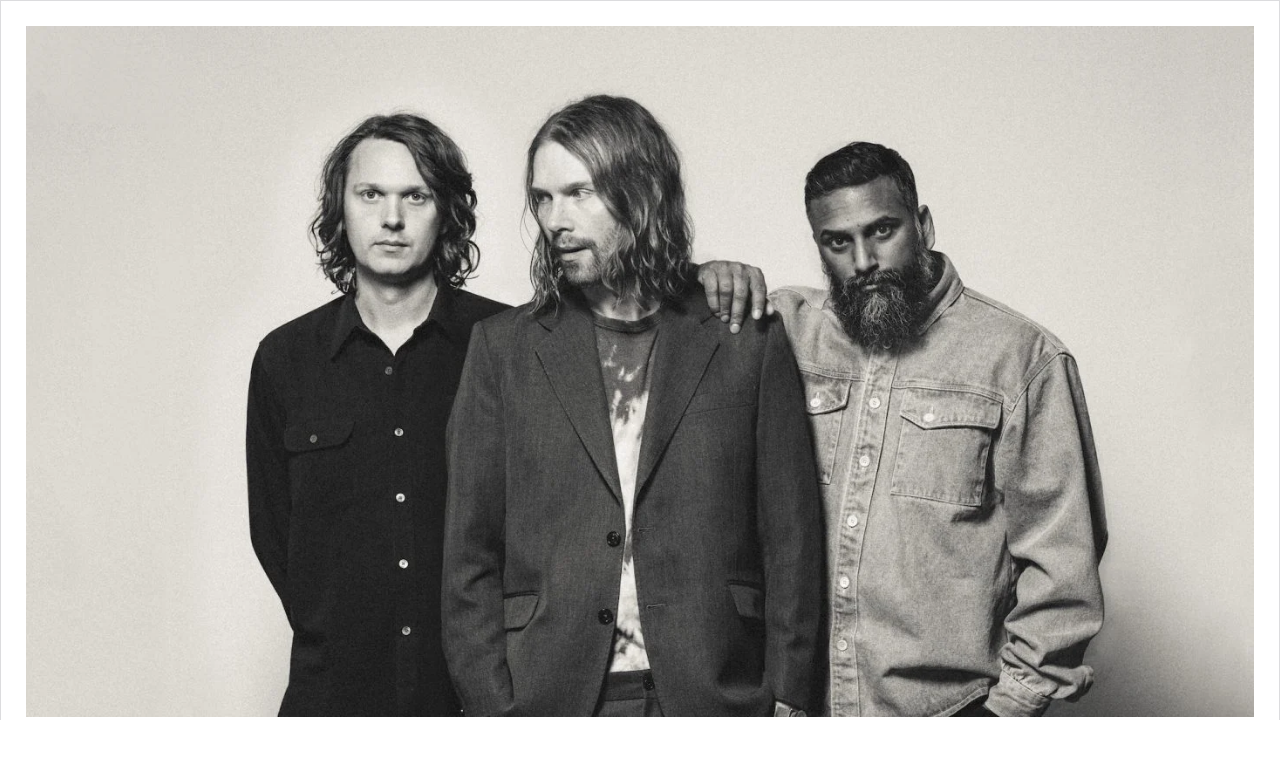

--- FILE ---
content_type: text/html; charset=utf-8
request_url: https://www.google.com/recaptcha/api2/aframe
body_size: -84
content:
<!DOCTYPE HTML><html><head><meta http-equiv="content-type" content="text/html; charset=UTF-8"></head><body><script nonce="qEApzYe1lACf0k8wUuuGHQ">/** Anti-fraud and anti-abuse applications only. See google.com/recaptcha */ try{var clients={'sodar':'https://pagead2.googlesyndication.com/pagead/sodar?'};window.addEventListener("message",function(a){try{if(a.source===window.parent){var b=JSON.parse(a.data);var c=clients[b['id']];if(c){var d=document.createElement('img');d.src=c+b['params']+'&rc='+(localStorage.getItem("rc::a")?sessionStorage.getItem("rc::b"):"");window.document.body.appendChild(d);sessionStorage.setItem("rc::e",parseInt(sessionStorage.getItem("rc::e")||0)+1);localStorage.setItem("rc::h",'1768953149268');}}}catch(b){}});window.parent.postMessage("_grecaptcha_ready", "*");}catch(b){}</script></body></html>

--- FILE ---
content_type: application/javascript; charset=utf-8
request_url: https://fundingchoicesmessages.google.com/f/AGSKWxX7aM1xwyDOb6htPWeO6vTLjonzW0Td5DqtI0WEKMUhYE7bnLubiTwArTjO26P9cZOiNej4EaZ_58LFQVIzVacj4vlnQGlS_ai1dDiwPx-ACGqLUl1A4vxDsLpUgoa-jiKZfGx6P2eeGhmT0WBWH8BbpIUB2J4bXXn4DPxgDBArGWO6_TFdWChFAkUx/_/adtech;/adsline./abdetect.js_ad_image_/ads-nodep.
body_size: -1289
content:
window['fb6e7707-b269-4d3e-8184-996efcb86428'] = true;